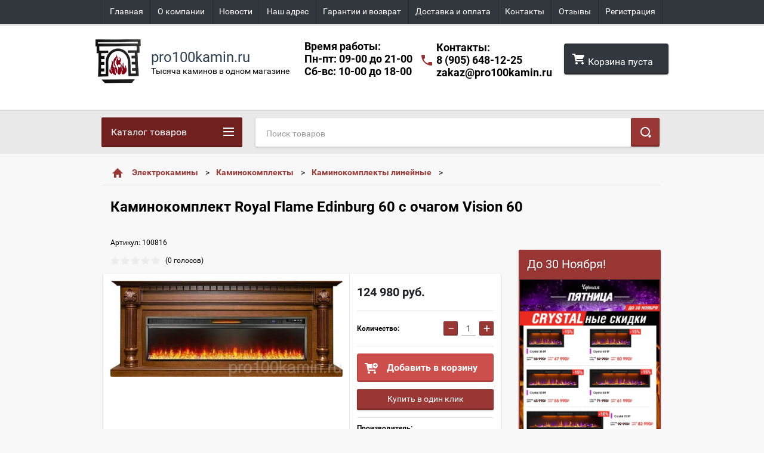

--- FILE ---
content_type: text/html; charset=utf-8
request_url: https://pro100kamin.ru/shop/product/kaminokomplekt-royal-flame-edinburg-60-s-ochagom-vision-60
body_size: 20010
content:

        <!doctype html>
<html lang="ru">
<head>
<meta charset="utf-8">
<meta name="robots" content="all"/>
<title>Каминокомплект Royal Flame Edinburg 60 с очагом Vision 60</title>
<meta name="description" content="Каминокомплект Royal Flame Edinburg 60 с очагом Vision 60">
<meta name="keywords" content="Каминокомплект Royal Flame Edinburg 60 с очагом Vision 60">
<meta name="SKYPE_TOOLBAR" content="SKYPE_TOOLBAR_PARSER_COMPATIBLE">
<meta name="viewport" content="width=device-width, height=device-height, initial-scale=1.0, maximum-scale=1.0, user-scalable=no">
<meta name="format-detection" content="telephone=no">
<meta http-equiv="x-rim-auto-match" content="none">
<link rel="stylesheet" href="/g/css/styles_articles_tpl.css">
<script src="/g/libs/jquery/1.10.2/jquery.min.js"></script>
<meta name="yandex-verification" content="6ac5f1bfd91b9a3f" />
<link rel='stylesheet' type='text/css' href='/shared/highslide-4.1.13/highslide.min.css'/>
<script type='text/javascript' src='/shared/highslide-4.1.13/highslide-full.packed.js'></script>
<script type='text/javascript'>
hs.graphicsDir = '/shared/highslide-4.1.13/graphics/';
hs.outlineType = null;
hs.showCredits = false;
hs.lang={cssDirection:'ltr',loadingText:'Загрузка...',loadingTitle:'Кликните чтобы отменить',focusTitle:'Нажмите чтобы перенести вперёд',fullExpandTitle:'Увеличить',fullExpandText:'Полноэкранный',previousText:'Предыдущий',previousTitle:'Назад (стрелка влево)',nextText:'Далее',nextTitle:'Далее (стрелка вправо)',moveTitle:'Передвинуть',moveText:'Передвинуть',closeText:'Закрыть',closeTitle:'Закрыть (Esc)',resizeTitle:'Восстановить размер',playText:'Слайд-шоу',playTitle:'Слайд-шоу (пробел)',pauseText:'Пауза',pauseTitle:'Приостановить слайд-шоу (пробел)',number:'Изображение %1/%2',restoreTitle:'Нажмите чтобы посмотреть картинку, используйте мышь для перетаскивания. Используйте клавиши вперёд и назад'};</script>

            <!-- 46b9544ffa2e5e73c3c971fe2ede35a5 -->
            <script src='/shared/s3/js/lang/ru.js'></script>
            <script src='/shared/s3/js/common.min.js'></script>
        <link rel='stylesheet' type='text/css' href='/shared/s3/css/calendar.css' /><link rel="icon" href="/favicon.ico" type="image/x-icon">

<!--s3_require-->
<link rel="stylesheet" href="/g/basestyle/1.0.1/user/user.css" type="text/css"/>
<link rel="stylesheet" href="/g/basestyle/1.0.1/user/user.blue.css" type="text/css"/>
<script type="text/javascript" src="/g/basestyle/1.0.1/user/user.js" async></script>
<!--/s3_require-->

<link rel='stylesheet' type='text/css' href='/t/images/__csspatch/1/patch.css'/>





        <link rel="stylesheet" type="text/css" href="/g/shop2v2/default/css/theme.less.css"><script type="text/javascript" src="/g/printme.js"></script>
<script type="text/javascript" src="/g/shop2v2/default/js/tpl.js"></script>
<script type="text/javascript" src="/g/shop2v2/default/js/baron.min.js"></script>
<script type="text/javascript" src="/t/v2253/images/js/shop2.2_new.js"></script>
<script type="text/javascript">shop2.init({"productRefs": {"217577505":{"cvet":{"58353415":["313779505"]},"glubina":{"390":["313779505"]},"dlina":{"875":["313779505"]},"sirina":{"2040":["313779505"]},"tip_ustanovki":{"180761641":["313779505"]}}},"apiHash": {"getPromoProducts":"b85f13f0e262d908ba4f0fd1d8cbdea1","getSearchMatches":"5cf09a5adca7fe04a7be3d13b46883b5","getFolderCustomFields":"deb8f2fcc34e09581e3429db60312159","getProductListItem":"4e47fb47bebb54af82cbab474500ddb4","cartAddItem":"d0a81cb860908e06c543e7e36f8d4ba2","cartRemoveItem":"fa6007aa14ed82040584bf682ef34f85","cartUpdate":"902655f6dc7e443f09dfed17da806e37","cartRemoveCoupon":"6c48dac8db086f0273b335c962a4a232","cartAddCoupon":"c5a0a3146076f6cd99a3f20de2018296","deliveryCalc":"c0a07e1455507ffbb2220495e9228680","printOrder":"f8a60ca335be02d255302e063536d49d","cancelOrder":"3106c2a6981f14e59986ce2d592a05ab","cancelOrderNotify":"d06f1542da51327a3f75524556d45c97","repeatOrder":"5eab24dbf713ed71b98b0c4d630fc60b","paymentMethods":"5324ab0eeb791fefcef56d001693ebfa","compare":"8c1b862a5b76d1c24898f3bf62306b0f"},"verId": 1266034,"mode": "product","step": "","uri": "/shop","IMAGES_DIR": "/d/","my": {"list_picture_enlarge":true,"accessory":"\u0410\u043a\u0441\u0441\u0435\u0441\u0441\u0443\u0430\u0440\u044b","kit":"\u041d\u0430\u0431\u043e\u0440","recommend":"\u0420\u0435\u043a\u043e\u043c\u0435\u043d\u0434\u0443\u0435\u043c\u044b\u0435","similar":"\u041f\u043e\u0445\u043e\u0436\u0438\u0435","modification":"\u041c\u043e\u0434\u0438\u0444\u0438\u043a\u0430\u0446\u0438\u0438","unique_values":true,"price_fa_rouble":false,"filter_range_min":0,"filter_range_max":40000,"hide_vendor_in_list":true}});</script>
<style type="text/css">.product-item-thumb {width: 180px;}.product-item-thumb .product-image, .product-item-simple .product-image {height: 160px;width: 180px;}.product-item-thumb .product-amount .amount-title {width: 84px;}.product-item-thumb .product-price {width: 130px;}.shop2-product .product-side-l {width: 180px;}.shop2-product .product-image {height: 160px;width: 180px;}.shop2-product .product-thumbnails li {width: 50px;height: 50px;}</style>

 	<link rel="stylesheet" href="/t/v2253/images/theme7/theme.scss.css">
<link rel="stylesheet" href="/t/v2253/images/style_bdr.scss.css">


<!--[if lt IE 10]>
<script src="/g/libs/ie9-svg-gradient/0.0.1/ie9-svg-gradient.min.js"></script>
<script src="/g/libs/jquery-placeholder/2.0.7/jquery.placeholder.min.js"></script>
<script src="/g/libs/jquery-textshadow/0.0.1/jquery.textshadow.min.js"></script>
<script src="/g/s3/misc/ie/0.0.1/ie.js"></script>
<![endif]-->
<!--[if lt IE 9]>
<script src="/g/libs/html5shiv/html5.js"></script>
<![endif]-->


<style>
.edit-block-wrap .body {padding:0;}
</style>

</head>
<body>
<div id="site_loader"></div>
<div class="close-left-panel"></div>
<div id="menu" class="mobile-left-panel">
        <div class="categories-wrap_mobile">
        <ul class="categories_mobile">
                <li class="categories_title">Каталог товаров</li>
                                                                                                                                                                                                                                                                                                            <li class="sublevel"><a class="has_sublayer" href="/shop/folder/jelektrokaminy">Электрокамины</a>
                                                                                                                                                                                                                                                                                                                                <ul>
                                                <li class="parrent_name"><a href="/shop/folder/jelektrokaminy">Электрокамины</a></li>
                                        	                                                                                                           <li class="sublevel"><a class="has_sublayer" href="/shop/folder/kaminokomplekty">Каминокомплекты</a>
                                                                                                                                                                                                                                                                                                                                <ul>
                                                <li class="parrent_name"><a href="/shop/folder/kaminokomplekty">Каминокомплекты</a></li>
                                        	                                                                                                           <li ><a href="/shop/folder/kaminokomplekty-iz-dereva">Каминокомплекты из дерева</a>
                                                                                                                                                                                                                                                                                                                                </li>
                                                                                                                                                                                              <li ><a href="/shop/folder/kaminokomplekty-iz-kamnya">Каминокомплекты из камня</a>
                                                                                                                                                                                                                                                                                                                                </li>
                                                                                                                                                                                              <li ><a href="/shop/folder/kaminokomplekty-uglovyye">Каминокомплекты угловые</a>
                                                                                                                                                                                                                                                                                                                                </li>
                                                                                                                                                                                              <li ><a href="/shop/folder/kaminokomplekty-multimediynyye">Каминокомплекты мультимедийные</a>
                                                                                                                                                                                                                                                                                                                                </li>
                                                                                                                                                                                              <li ><a href="/shop/folder/sovremennyye-kaminokomplekty">Современные каминокомплекты</a>
                                                                                                                                                                                                                                                                                                                                </li>
                                                                                                                                                                                              <li ><a href="/shop/folder/kaminokomplekty-s-effektom-zhivogo-plameni">Каминокомплекты с эффектом живого пламени</a>
                                                                                                                                                                                                                                                                                                                                </li>
                                                                                                                                                                                              <li ><a href="/shop/folder/kaminokomplekty-linejnye">Каминокомплекты линейные</a>
                                                                                                                                                                                                                                                                                                                                </li>
                                                                                             </ul></li>
                                                                                                                                                                                              <li class="sublevel"><a class="has_sublayer" href="/shop/folder/ochagi">Очаги</a>
                                                                                                                                                                                                                                                                                                                                <ul>
                                                <li class="parrent_name"><a href="/shop/folder/ochagi">Очаги</a></li>
                                        	                                                                                                           <li ><a href="/shop/folder/elektricheskiye-ochagi-s-effektom-zhivogo-plameni">Очаги с эффектом живого пламени (3D эффект)</a>
                                                                                                                                                                                                                                                                                                                                </li>
                                                                                                                                                                                              <li ><a href="/shop/folder/nastennyye-elektrokaminy">Настенные электрокамины</a>
                                                                                                                                                                                                                                                                                                                                </li>
                                                                                                                                                                                              <li ><a href="/shop/folder/hi-tech-seriya">Hi-Tech серия</a>
                                                                                                                                                                                                                                                                                                                                </li>
                                                                                                                                                                                              <li ><a href="/shop/folder/vstrayevyyemyye">Встраиваемые очаги</a>
                                                                                                                                                                                                                                                                                                                                </li>
                                                                                                                                                                                              <li ><a href="/shop/folder/standartnyye">Стандартные очаги</a>
                                                                                                                                                                                                                                                                                                                                </li>
                                                                                                                                                                                              <li ><a href="/shop/folder/panoramnyye-ochagi">Панорамные очаги</a>
                                                                                                                                                                                                                                                                                                                                </li>
                                                                                                                                                                                              <li ><a href="/shop/folder/linejnye-ochagi">Линейные очаги</a>
                                                                                                                                                                                                                                                                                                                                </li>
                                                                                             </ul></li>
                                                                                             </ul></li>
                                                                                                                                                                                              <li class="sublevel"><a class="has_sublayer" href="/shop/folder/biokaminy">Биокамины</a>
                                                                                                                                                                                                                                                                                                                                <ul>
                                                <li class="parrent_name"><a href="/shop/folder/biokaminy">Биокамины</a></li>
                                        	                                                                                                           <li ><a href="/shop/folder/nastolnyye-biokaminy">Настольные биокамины</a>
                                                                                                                                                                                                                                                                                                                                </li>
                                                                                                                                                                                              <li ><a href="/shop/folder/nastennyye-biokaminy">Настенные биокамины</a>
                                                                                                                                                                                                                                                                                                                                </li>
                                                                                                                                                                                              <li ><a href="/shop/folder/napolnyye-biokaminy">Напольные биокамины</a>
                                                                                                                                                                                                                                                                                                                                </li>
                                                                                                                                                                                              <li ><a href="/shop/folder/avtomaticheskiye-biokaminy">Автоматические биокамины</a>
                                                                                                                                                                                                                                                                                                                                </li>
                                                                                                                                                                                              <li ><a href="/shop/folder/aksessuary-dlya-biokaminov">Аксессуары для биокаминов</a>
                                                                                                                                                                                                                                                                                                                                </li>
                                                                                             </ul></li>
                                                                                                                                                                                              <li ><a href="/shop/folder/batuty">Батуты</a>
                                                                                                                                                                                                                                                                                                                                </li>
                                                                                                                                                                                              <li ><a href="/shop/folder/podvesnye-kresla">Подвесные кресла</a>
                                                                                                                                                                                                                                                                                                                                </li>
                                                                                                                                                                                              <li class="sublevel"><a class="has_sublayer" href="/shop/folder/sadovaya-mebel">Садовая Мебель</a>
                                                                                                                                                                                                                                                                                                                                <ul>
                                                <li class="parrent_name"><a href="/shop/folder/sadovaya-mebel">Садовая Мебель</a></li>
                                        	                                                                                                           <li ><a href="/shop/folder/zonty-sadovye">Зонты садовые</a>
                                                                                                                                                                                                                                                                                                                                </li>
                                                                                                                                                                                              <li ><a href="/shop/folder/sadovye-kacheli">Садовые качели</a>
                                                                                                                                                                                                                                                                                                                                </li>
                                                                                                                                                                                              <li ><a href="/shop/folder/shezlongi-lezhaki">Шезлонги (лежаки)</a>
                                                                                                                                                                                                                                                                                                                                </li>
                                                                                                                                                                                              <li ><a href="/shop/folder/stoly-stulya">Столы, стулья</a>
                                                                                                                                                                                                                                                                                                                                </li>
                                                                                                                                                                                              <li ><a href="/shop/folder/aksessuary-dlya-sadovoj-mebeli">Аксессуары для садовой мебели</a>
                                                                                                                                                                                                                                                                                                                                </li>
                                                                                             </ul></li>
                                                                                                                                                                                              <li class="sublevel"><a class="has_sublayer" href="/shop/folder/detskij-transport">Детский транспорт</a>
                                                                                                                                                                                                                                                                                                                                <ul>
                                                <li class="parrent_name"><a href="/shop/folder/detskij-transport">Детский транспорт</a></li>
                                        	                                                                                                           <li ><a href="/shop/folder/dzhipy">Джипы</a>
                                                                                                                                                                                                                                                                                                                                </li>
                                                                                                                                                                                              <li ><a href="/shop/folder/kvadrocikly">Квадроциклы</a>
                                                                                                                                                                                                                                                                                                                                </li>
                                                                                                                                                                                              <li ><a href="/shop/folder/sportkary-sedany">Спорткары, седаны</a>
                                                                                                                                                                                                                                                                                                                                </li>
                                                                                                                                                                                              <li ><a href="/shop/folder/motocikly-skutery">Мотоциклы, Скутеры</a>
                                                                                                                                                                                                                                                                                                                                </li>
                                                                                             </ul></li>
                                                                                                                                                                                              <li class="sublevel"><a class="has_sublayer" href="/shop/folder/kodnitsionery">Кондиционеры</a>
                                                                                                                                                                                                                                                                                                                                <ul>
                                                <li class="parrent_name"><a href="/shop/folder/kodnitsionery">Кондиционеры</a></li>
                                        	                                                                                                           <li class="sublevel"><a class="has_sublayer" href="/shop/folder/bytovyye-konditsionery">Бытовые кондиционеры</a>
                                                                                                                                                                                                                                                                                                                                </li>
                                                                                             </ul></li>
                                                                                                                                                                                              <li class="sublevel"><a class="has_sublayer" href="/shop/folder/gazovyye-obogrevateli">Газовые обогреватели</a>
                                                                                                                                                                                                                                                                                                                                <ul>
                                                <li class="parrent_name"><a href="/shop/folder/gazovyye-obogrevateli">Газовые обогреватели</a></li>
                                        	                                                                                                           <li ><a href="/shop/folder/ulichnyye-obogrevateli">Уличные обогреватели</a>
                                                                                                                                                                                                                                                                                                                                </li>
                                                                                             </ul></li>
                                                                                                                                                                                              <li class="sublevel"><a class="has_sublayer" href="/shop/folder/vodonagrevateli">Водонагреватели и котлы</a>
                                                                                                                                                                                                                                                                                                                                <ul>
                                                <li class="parrent_name"><a href="/shop/folder/vodonagrevateli">Водонагреватели и котлы</a></li>
                                        	                                                                                                           <li ><a href="/shop/folder/nakopitelnyye">Накопительные</a>
                                                                                                                                                                                                                                                                                                                                </li>
                                                                                                                                                                                              <li ><a href="/shop/folder/napolnyye">Напольные</a>
                                                                                                                                                                                                                                                                                                                                </li>
                                                                                                                                                                                              <li ><a href="/shop/folder/nastennyye">Настенные</a>
                                                                                                                                                                                                                                                                                                                                </li>
                                                                                             </ul></li>
                                                                                                                                                                                              <li class="sublevel"><a class="has_sublayer" href="/shop/folder/sportivnoe-oborudovanie">Спортивное оборудование</a>
                                                                                                                                                                                                                                                                                                                                <ul>
                                                <li class="parrent_name"><a href="/shop/folder/sportivnoe-oborudovanie">Спортивное оборудование</a></li>
                                        	                                                                                                           <li ><a href="/shop/folder/begovye-dorozhki">Беговые дорожки</a>
                                                                                                                                                                                                                                                                                                                                </li>
                                                                                                                                                                                              <li ><a href="/shop/folder/velotrenazhery">Велотренажеры</a>
                                                                                                                                                                                                                                                                                                                                </li>
                                                                                                                                                                                              <li ><a href="/shop/folder/ellipticheskie-trenazhery">Эллиптические тренажеры</a>
                                                                                                                                                                                                                                   </li></ul>
                                                </li>
                </ul>
    </div>
            <ul class="top-menu_mobile">
                            <li><a href="/" >Главная</a></li>
                            <li><a href="/o-kompanii" >О компании</a></li>
                            <li><a href="/novosti" >Новости</a></li>
                            <li><a href="/nash-adres" >Наш адрес</a></li>
                            <li><a href="/garantii_i_vozvrat" >Гарантии и возврат</a></li>
                            <li><a href="/besplatnaya-dostavka" >Доставка и оплата</a></li>
                            <li><a href="/kontakty" >Контакты</a></li>
                            <li><a href="/otzyvy-o-rabote-kompanii" >Отзывы</a></li>
                            <li><a href="/user" >Регистрация</a></li>
                    </ul>
                <ul class="left-menu_mobile">
                            <li><a href="/poleznaya-informatsiya" >Полезная информация</a></li>
                    </ul>
        <div class="mobile-panel-button--close"></div>
</div>
<div class="mobile-left-panel-filter">
    
</div>
<div class="mobile-right-panel">
            
    
<div class="shop2-block search-form ">
        <div class="block-title">
        <div class="title">Расширенный поиск</div>
        </div>
        <div class="block-body">
                <form action="/shop/search" enctype="multipart/form-data">
                        <input type="hidden" name="sort_by" value=""/>

                                                        <div class="row">
                                        <label class="row-title" for="shop2-name">Название:</label>
                                        <input autocomplete="off" type="text" class="type_text" name="s[name]" size="20" id="shop2-name" value="" />
                                </div>
                        
                        
                                <div class="row search_price range_slider_wrapper">
                                        <div class="row-title">Цена (руб.):</div>
                                        <div class="price_range">
                                                <input name="s[price][min]" type="tel" size="5" class="small low" value="0" />
                                                <input name="s[price][max]" type="tel" size="5" class="small hight" value="200000" />
                                        </div>
                                        <div class="input_range_slider"></div>
                                </div>

                        
                                                        <div class="row">
                                        <label class="row-title" for="shop2-article">Артикул:</label>
                                        <input type="text" class="type_text" name="s[article]" id="shop2-article" value="" />
                                </div>
                        
                                                        <div class="row">
                                        <label class="row-title" for="shop2-text">Текст:</label>
                                        <input type="text" autocomplete="off" class="type_text" name="search_text" size="20" id="shop2-text"  value="" />
                                </div>
                        

                                                        <div class="row">
                                        <div class="row-title">Выберите категорию:</div>
                                        <select name="s[folder_id]" id="s[folder_id]">
                                                <option value="">Все</option>
                                                                                                                                                                                                                                                    <option value="244501041" >
                                         Электрокамины
                                    </option>
                                                                                                                                                                            <option value="244499841" >
                                        &raquo; Каминокомплекты
                                    </option>
                                                                                                                                                                            <option value="362969041" >
                                        &raquo;&raquo; Каминокомплекты из дерева
                                    </option>
                                                                                                                                                                            <option value="362969241" >
                                        &raquo;&raquo; Каминокомплекты из камня
                                    </option>
                                                                                                                                                                            <option value="362969641" >
                                        &raquo;&raquo; Каминокомплекты угловые
                                    </option>
                                                                                                                                                                            <option value="362969841" >
                                        &raquo;&raquo; Каминокомплекты мультимедийные
                                    </option>
                                                                                                                                                                            <option value="362970041" >
                                        &raquo;&raquo; Современные каминокомплекты
                                    </option>
                                                                                                                                                                            <option value="363013441" >
                                        &raquo;&raquo; Каминокомплекты с эффектом живого пламени
                                    </option>
                                                                                                                                                                            <option value="46863305" >
                                        &raquo;&raquo; Каминокомплекты линейные
                                    </option>
                                                                                                                                                                            <option value="244500641" >
                                        &raquo; Очаги
                                    </option>
                                                                                                                                                                            <option value="362927241" >
                                        &raquo;&raquo; Очаги с эффектом живого пламени (3D эффект)
                                    </option>
                                                                                                                                                                            <option value="362938641" >
                                        &raquo;&raquo; Настенные электрокамины
                                    </option>
                                                                                                                                                                            <option value="362944441" >
                                        &raquo;&raquo; Hi-Tech серия
                                    </option>
                                                                                                                                                                            <option value="362944641" >
                                        &raquo;&raquo; Встраиваемые очаги
                                    </option>
                                                                                                                                                                            <option value="362944841" >
                                        &raquo;&raquo; Стандартные очаги
                                    </option>
                                                                                                                                                                            <option value="362945241" >
                                        &raquo;&raquo; Панорамные очаги
                                    </option>
                                                                                                                                                                            <option value="111592301" >
                                        &raquo;&raquo; Линейные очаги
                                    </option>
                                                                                                                                                                            <option value="244502841" >
                                         Биокамины
                                    </option>
                                                                                                                                                                            <option value="324043841" >
                                        &raquo; Настольные биокамины
                                    </option>
                                                                                                                                                                            <option value="324044041" >
                                        &raquo; Настенные биокамины
                                    </option>
                                                                                                                                                                            <option value="324044241" >
                                        &raquo; Напольные биокамины
                                    </option>
                                                                                                                                                                            <option value="324044641" >
                                        &raquo; Автоматические биокамины
                                    </option>
                                                                                                                                                                            <option value="64267615" >
                                        &raquo; Аксессуары для биокаминов
                                    </option>
                                                                                                                                                                            <option value="174313902" >
                                         Батуты
                                    </option>
                                                                                                                                                                            <option value="66369301" >
                                         Подвесные кресла
                                    </option>
                                                                                                                                                                            <option value="244468700" >
                                         Садовая Мебель
                                    </option>
                                                                                                                                                                            <option value="244469900" >
                                        &raquo; Зонты садовые
                                    </option>
                                                                                                                                                                            <option value="291549300" >
                                        &raquo; Садовые качели
                                    </option>
                                                                                                                                                                            <option value="292537300" >
                                        &raquo; Шезлонги (лежаки)
                                    </option>
                                                                                                                                                                            <option value="292634900" >
                                        &raquo; Столы, стулья
                                    </option>
                                                                                                                                                                            <option value="292642100" >
                                        &raquo; Аксессуары для садовой мебели
                                    </option>
                                                                                                                                                                            <option value="296043300" >
                                         Детский транспорт
                                    </option>
                                                                                                                                                                            <option value="296043500" >
                                        &raquo; Джипы
                                    </option>
                                                                                                                                                                            <option value="296050500" >
                                        &raquo; Квадроциклы
                                    </option>
                                                                                                                                                                            <option value="296050700" >
                                        &raquo; Спорткары, седаны
                                    </option>
                                                                                                                                                                            <option value="296047300" >
                                        &raquo; Мотоциклы, Скутеры
                                    </option>
                                                                                                                                                                            <option value="16979815" >
                                         Кондиционеры
                                    </option>
                                                                                                                                                                            <option value="16980215" >
                                        &raquo; Бытовые кондиционеры
                                    </option>
                                                                                                                                                                            <option value="23786015" >
                                         Газовые обогреватели
                                    </option>
                                                                                                                                                                            <option value="23786415" >
                                        &raquo; Уличные обогреватели
                                    </option>
                                                                                                                                                                            <option value="28462015" >
                                         Водонагреватели и котлы
                                    </option>
                                                                                                                                                                            <option value="28462415" >
                                        &raquo; Накопительные
                                    </option>
                                                                                                                                                                            <option value="28462815" >
                                        &raquo; Напольные
                                    </option>
                                                                                                                                                                            <option value="28463015" >
                                        &raquo; Настенные
                                    </option>
                                                                                                                                                                            <option value="183027702" >
                                         Спортивное оборудование
                                    </option>
                                                                                                                                                                            <option value="183487902" >
                                        &raquo; Беговые дорожки
                                    </option>
                                                                                                                                                                            <option value="183488102" >
                                        &raquo; Велотренажеры
                                    </option>
                                                                                                                                                                            <option value="183488502" >
                                        &raquo; Эллиптические тренажеры
                                    </option>
                                                                                                                        </select>
                                </div>

                                <div id="shop2_search_custom_fields"></div>
                        
                        
                                                        <div class="row">
                                        <div class="row-title">Производитель:</div>
                                        <select name="s[vendor_id]">
                                                <option value="">Все</option>
                                                            <option value="43682902" >ALPIN</option>
                                                            <option value="2317015" >Ariston</option>
                                                            <option value="2893615" >Atlantic</option>
                                                            <option value="43682702" >Atlas Sport</option>
                                                            <option value="1880415" >Ballu</option>
                                                            <option value="2318015" >Baxi</option>
                                                            <option value="93208441" >Bioteplo</option>
                                                            <option value="6615215" >Classic Flame</option>
                                                            <option value="1243015" >Dantex</option>
                                                            <option value="93246041" >Decoflame</option>
                                                            <option value="88023241" >Dimplex</option>
                                                            <option value="2318815" >Drazice</option>
                                                            <option value="92842841" >Electrolux</option>
                                                            <option value="16280015" >Element Flame</option>
                                                            <option value="92883641" >EWT</option>
                                                            <option value="8334415" >FireBird</option>
                                                            <option value="43683302" >Fitness Trampoline</option>
                                                            <option value="43682502" >FunFit</option>
                                                            <option value="74073700" >Garden Way</option>
                                                            <option value="8019215" >Glenrich</option>
                                                            <option value="2317615" >Gorenje</option>
                                                            <option value="2316815" >Haier</option>
                                                            <option value="2317215" >Hyundai</option>
                                                            <option value="92882841" >Interflame</option>
                                                            <option value="44988506" >Iron Horse</option>
                                                            <option value="91519100" >Joy Automatic</option>
                                                            <option value="93182441" >Kratki</option>
                                                            <option value="50191706" >Marsa</option>
                                                            <option value="2319215" >Neoclima</option>
                                                            <option value="93238641" >Planika</option>
                                                            <option value="44994106" >ProFit</option>
                                                            <option value="92882641" >Real Flame</option>
                                                            <option value="2318615" >Reflex</option>
                                                            <option value="90114641" >Royal Flame</option>
                                                            <option value="44994306" >RS</option>
                                                            <option value="93211241" >Silver Smith</option>
                                                            <option value="43683102" >Smile</option>
                                                            <option value="2319015" >Stiebel Eltron</option>
                                                            <option value="2317415" >Thermex</option>
                                                            <option value="2318215" >Timberk</option>
                                                            <option value="9922301" >ѓ«Ґ­аЁз</option>
                                                            <option value="9922701" >Гленрич</option>
                                                            <option value="5808015" >Меркурий</option>
                                                                    </select>
                                </div>
                        
                                                        <div class="row">
                                        <div class="row-title">Новинка:</div>
                                        <select name="s[new]">
                                                <option value="">Все</option>
                            <option value="1">да</option>
                            <option value="0">нет</option>
                                        </select>
                                </div>
                        
                                                        <div class="row">
                                        <div class="row-title">Спецпредложение:</div>
                                        <select name="s[special]">
                                                <option value="">Все</option>
                            <option value="1">да</option>
                            <option value="0">нет</option>
                                        </select>
                                </div>
                        
                                                        <div class="row">
                                        <div class="row-title">Результатов на странице:</div>
                                        <select name="s[products_per_page]">
                                                                                                                                                                            <option value="5">5</option>
                                                                                                                            <option value="20">20</option>
                                                                                                                            <option value="35">35</option>
                                                                                                                            <option value="50">50</option>
                                                                                                                            <option value="65">65</option>
                                                                                                                            <option value="80">80</option>
                                                                                                                            <option value="95">95</option>
                                                                            </select>
                                </div>
                        
                        <div class="clear-container"></div>
                        <div class="row_button">
                                <div class="close_search_form">Закрыть</div>
                                <button type="submit" class="search-btn">Найти</button>
                        </div>
                <re-captcha data-captcha="recaptcha"
     data-name="captcha"
     data-sitekey="6LddAuIZAAAAAAuuCT_s37EF11beyoreUVbJlVZM"
     data-lang="ru"
     data-rsize="invisible"
     data-type="image"
     data-theme="light"></re-captcha></form>
                <div class="clear-container"></div>
        </div>
</div><!-- Search Form --></div>
<div id="panel" class="site-wrapper product_page">
    <div class="panel-shadow1"></div>
    <div class="panel-shadow2"></div>
    <div class="panel-shadow3"></div>
    <header role="banner" class="header">
        <div class="empty-block" style="height: 72px;"></div>
        <div class="top-panel-wrap">
            <div class="mobile-panel-button">
                <div class="mobile-panel-button--open"></div>
            </div>
            <div class="shop2-cart-preview_mobile">
                <div class="shop2-cart-preview order-btn empty-cart"> <!-- empty-cart -->
        <div class="shop2-block cart-preview">
                <div class="open_button"></div>
                <div class="close_button"></div>

                <div class="block-body">
                                                <div class="empty_cart_title">Корзина пуста</div>
                                    <a href="/shop/cart" class="link_to_cart">Оформить Заказ</a>
                        <a href="/shop/cart" class="link_to_cart_mobile"></a>
                </div>

        </div>
</div><!-- Cart Preview -->
            </div>
            <div class="search-panel-wrap_mobile">
                <div class="push-to-search"></div>
            </div>
            <div class="search-area_mobile">
                <div class="text_input-wrap">
                    <form action="/shop/search" enctype="multipart/form-data" class="text_input-wrap_in">
                        <input class="with_clear_type" type="search" placeholder="Название товара" name="search_text" size="20" id="shop2-name" value="">
                        <div class="clear_type-form"></div>
                    <re-captcha data-captcha="recaptcha"
     data-name="captcha"
     data-sitekey="6LddAuIZAAAAAAuuCT_s37EF11beyoreUVbJlVZM"
     data-lang="ru"
     data-rsize="invisible"
     data-type="image"
     data-theme="light"></re-captcha></form>
                </div>
                <div class="search-more-button">
                    <div class="search-open-button">
                        <div class="icon">
                            <div class="first-line"></div>
                            <div class="second-line"></div>
                            <div class="third-line"></div>
                        </div>
                        <div class="title">Расширенный поиск</div>
                    </div>
                </div>
            </div>
            <div class="max-width-wrapper">
                                   <ul class="top-menu">
                                                    <li><a href="/" >Главная</a></li>
                                                    <li><a href="/o-kompanii" >О компании</a></li>
                                                    <li><a href="/novosti" >Новости</a></li>
                                                    <li><a href="/nash-adres" >Наш адрес</a></li>
                                                    <li><a href="/garantii_i_vozvrat" >Гарантии и возврат</a></li>
                                                    <li><a href="/besplatnaya-dostavka" >Доставка и оплата</a></li>
                                                    <li><a href="/kontakty" >Контакты</a></li>
                                                    <li><a href="/otzyvy-o-rabote-kompanii" >Отзывы</a></li>
                                                    <li><a href="/user" >Регистрация</a></li>
                                            </ul>
                
                            </div>
        </div>
        <div class="max-width-wrapper">
        	            <div class="company-name-wrap ">
                                	<div class="logo-pic"><a href="https://pro100kamin.ru"><img class="lazyload" data-src="/d/logotip2.jpg" alt="pro100kamin.ru"></a></div> 
                                                <div class="logo-text-wrap">
                	<div class="logo-text">
                		<div class="company_name">pro100kamin.ru</div> 
                		<div class="logo-desc">Тысяча каминов в одном магазине</div>                	</div>
                </div>
                            </div>
                        <div class="right-header-area">
            	
            		            	<div class="sheds">
	            		<div class="titl">Время работы:</div>
	            		Пн-пт: 09-00 до 21-00 <br> Сб-вс: 10-00 до 18-00
	            	</div>
	                            
                <div class="header_phones">
                	                		<div class="titl">Контакты:</div>
													<div><a href="tel:8 (905) 648-12-25">8 (905) 648-12-25</a></div>
																						<a class="mails-top" href="mailto:zakaz@pro100kamin.ru">zakaz@pro100kamin.ru</a>
					                </div>
                
                <div class="shop2-cart-preview order-btn empty-cart"> <!-- empty-cart -->
        <div class="shop2-block cart-preview">
                <div class="open_button"></div>
                <div class="close_button"></div>

                <div class="block-body">
                                                <div class="empty_cart_title">Корзина пуста</div>
                                    <a href="/shop/cart" class="link_to_cart">Оформить Заказ</a>
                        <a href="/shop/cart" class="link_to_cart_mobile"></a>
                </div>

        </div>
</div><!-- Cart Preview -->
            </div>
        </div>
    </header><!-- .header-->
    <div class="content-wrapper clear-self not_main_page">
        <main role="main" class="main">
            <div class="content">
                <div class="content-inner">
                    <div class="shop-search-panel">
                        <form class="search-products-lite" action="/shop/search" enctype="multipart/form-data">
                            <input type="text" placeholder="Поиск товаров" autocomplete="off" name="search_text" value="">
                            <button class="push_to_search" type="submit"></button>
                        <re-captcha data-captcha="recaptcha"
     data-name="captcha"
     data-sitekey="6LddAuIZAAAAAAuuCT_s37EF11beyoreUVbJlVZM"
     data-lang="ru"
     data-rsize="invisible"
     data-type="image"
     data-theme="light"></re-captcha></form>
                                            </div>
                                            <div class="page_path_wrap">
                        <div class="page-path"><div class="long_path"><a class="to_home" href="/"></a>><a href="/shop/folder/jelektrokaminy">Электрокамины</a>><a href="/shop/folder/kaminokomplekty">Каминокомплекты</a>><a href="/shop/folder/kaminokomplekty-linejnye">Каминокомплекты линейные</a>>Каминокомплект Royal Flame Edinburg 60 с очагом Vision 60</div></div>                        <div class="site_topic"><h1>Каминокомплект Royal Flame Edinburg 60 с очагом Vision 60</h1></div>
                    </div>
                                                                                <div class="content_area " >
                        
        
        

<style>
	.shop-pricelist .shop-product-amount input[type=text], .product-amount .shop-product-amount input[type=text] {
		display: inline-block;
		vertical-align: middle;
		width: 24px;
		height: 23px;
		font-size: 14px;
		color: #484848;
		background: none;
		font-family: 'roboto-r';
		border: none;
		border-bottom: 1px solid #b2b2b2;
		margin: 0 6px;
		padding: 0;
		text-align: center;
	}
</style>


        
                
                                                        
                        
                                                        
                        
                                                        
                        
                
                                        


	
					
	
	
					<div class="shop2-product-article"><span>Артикул:</span> 100816</div>
	
	        
        <div class="tpl-rating-block" style="margin-bottom: 10px;"><div class="tpl-stars" style="display: inline-block; vertical-align: middle;"><div class="tpl-rating" style="width: 0%;"></div></div><span class="rating_count">(0 голосов)</span></div>
<form
        method="post"
        action="/shop?mode=cart&amp;action=add"
        accept-charset="utf-8"
        class="shop-product">

        <input type="hidden" name="kind_id" value="313779505"/>
        <input type="hidden" name="product_id" value="217577505"/>
        <input type="hidden" name="meta" value='{&quot;cvet&quot;:[&quot;58353415&quot;,&quot;58354015&quot;],&quot;glubina&quot;:&quot;390&quot;,&quot;dlina&quot;:&quot;875&quot;,&quot;sirina&quot;:&quot;2040&quot;,&quot;tip_ustanovki&quot;:&quot;180761641&quot;}'/>

        <div class="product-side-left">
                <div class="product_images_wrap">
                        <div class="product-image">
                                                                                                <a class="light_gallery" href="/d/kaminokomplekt-royal-flame-edinburg-60-s-ochagom-vision-60.jpg">
                                        <img src="/thumb/2/X-x9gAuufgETNJL4UrjISQ/500r500/d/kaminokomplekt-royal-flame-edinburg-60-s-ochagom-vision-60.jpg" alt="Каминокомплект Royal Flame Edinburg 60 с очагом Vision 60" title="Каминокомплект Royal Flame Edinburg 60 с очагом Vision 60" />
                                </a>
                                
                                <div class="product-label">
                                                                                                                                                        </div>

                        </div>
                                        </div>
				<script src="https://yastatic.net/es5-shims/0.0.2/es5-shims.min.js"></script>
				<script src="https://yastatic.net/share2/share.js"></script>
 				<div class="shara1">
					<div class="ya-share2" data-services="messenger,vkontakte,odnoklassniki,telegram,viber,whatsapp"></div>
				</div>
        </div>
        <div class="product-side-right">

                                                                <div class="form-add">
                                <div class="product-price one_price">
                                                
                                                <div class="price-current">
                <strong>124&nbsp;980</strong> руб.                        </div>
                                </div>

                                			
		        <div class="product-amount">
	                	                        <div class="amount-title">Количество:</div>
	                	                	                        <div class="shop-product-amount">
	                                <button type="button" class="amount-minus">&#8722;</button><input type="text" name="amount" maxlength="4" value="1" /><button type="button" class="amount-plus">&#43;</button>
	                        </div>
	                	        </div>
		
	
	
                                <div class="button-wrap">
                        <button class="shop-btn type-3 buy" type="submit">
                        <div class="icon">
                                <svg class="icon_color" preserveAspectRatio="xMidYMid" width="22" height="18" viewBox="0 0 22 18">
                                        <path d="M17.499,8.999 C15.013,8.999 12.999,6.984 12.999,4.499 C12.999,2.014 15.013,-0.001 17.499,-0.001 C19.984,-0.001 21.999,2.014 21.999,4.499 C21.999,6.984 19.984,8.999 17.499,8.999 ZM19.999,3.999 C19.999,3.999 17.999,3.999 17.999,3.999 C17.999,3.999 17.999,1.999 17.999,1.999 C17.999,1.999 16.999,1.999 16.999,1.999 C16.999,1.999 16.999,3.999 16.999,3.999 C16.999,3.999 14.999,3.999 14.999,3.999 C14.999,3.999 14.999,4.999 14.999,4.999 C14.999,4.999 16.999,4.999 16.999,4.999 C16.999,4.999 16.999,6.999 16.999,6.999 C16.999,6.999 17.999,6.999 17.999,6.999 C17.999,6.999 17.999,4.999 17.999,4.999 C17.999,4.999 19.999,4.999 19.999,4.999 C19.999,4.999 19.999,3.999 19.999,3.999 ZM14.350,8.999 C14.350,8.999 6.635,8.999 6.635,8.999 C6.635,8.999 6.998,10.999 6.998,10.999 C6.998,10.999 17.998,10.999 17.998,10.999 C17.998,10.999 17.998,12.999 17.998,12.999 C17.998,12.999 4.998,12.999 4.998,12.999 C4.998,12.999 2.998,1.999 2.998,1.999 C2.998,1.999 -0.001,1.999 -0.001,1.999 C-0.001,1.999 -0.001,-0.001 -0.001,-0.001 C-0.001,-0.001 4.998,-0.001 4.998,-0.001 C4.998,-0.001 5.362,1.999 5.362,1.999 C6.398,1.999 9.526,1.999 12.627,1.999 C12.239,2.752 11.999,3.594 11.999,4.499 C11.999,6.363 12.932,8.004 14.350,8.999 ZM6.998,13.999 C8.103,13.999 8.999,14.895 8.999,15.999 C8.999,17.103 8.103,17.999 6.998,17.999 C5.894,17.999 4.998,17.103 4.998,15.999 C4.998,14.895 5.894,13.999 6.998,13.999 ZM16.998,13.999 C18.103,13.999 18.998,14.895 18.998,15.999 C18.998,17.103 18.103,17.999 16.998,17.999 C15.894,17.999 14.998,17.103 14.998,15.999 C14.998,14.895 15.894,13.999 16.998,13.999 Z" id="path-1" class="cls-2" fill-rule="evenodd"/>
                                </svg>
                        </div>
                        <span>Добавить в корзину</span>
                </button>
        

<input type="hidden" value="Каминокомплект Royal Flame Edinburg 60 с очагом Vision 60" name="product_name" />
<input type="hidden" value="https://pro100kamin.ru/shop/product/kaminokomplekt-royal-flame-edinburg-60-s-ochagom-vision-60" name="product_link" /></div>
                                                                	<a href="#" class="buy-one-click">Купить в один клик</a>
                                                        </div>
                

                <div class="product-details">

                                    <div class="product-anonce">
                        Изысканная модель портала Edinburg выполнена в классическом стиле. Портал украшают античные колонны с объемными узорами, установленными на выдающейся вперед поставке. Представлена в нескольких цветовых вариантах. Модель будет гармонично смотреться в интерьерах классического стиля.<br />
<br />
Для создания каминокомплекта с порталом Edinburg идеально подойдут электрические очаги Royal Flame. Благодаря этому сочетанию в комнате удастся создать атмосферу тепла и уюта от настоящего камина с огнем.
                    </div>
                
                


 
	
			<div class="shop-product-options"><div class="option_row"><div class="option_title">Производитель:</div><div class="option_body"><a href="/shop/vendor/royal-flame">Royal Flame</a></div></div>
			<div class="product-compare">
			<label>
				<div class="check_icon"></div>
				<input type="checkbox" value="313779505"/>
				К сравнению
			</label>
		</div>
		
<div class="option_row odd"><div class="option_title">Цвет</div><div class="option_body">Темный дуб, Белый</div></div></div>
	


                <div class="shop2-clear-container"></div>
                <div class="shara2">
					<div class="pluso" data-background="transparent" data-options="medium,square,line,horizontal,nocounter,theme=04" data-services="vkontakte,odnoklassniki,moimir,google"></div>
				</div>
            </div>
        </div>
        <div class="shop2-clear-container"></div>
<re-captcha data-captcha="recaptcha"
     data-name="captcha"
     data-sitekey="6LddAuIZAAAAAAuuCT_s37EF11beyoreUVbJlVZM"
     data-lang="ru"
     data-rsize="invisible"
     data-type="image"
     data-theme="light"></re-captcha></form><!-- Product -->

        





        <div id="product_tabs" class="shop-product-data">
                                        <ul class="shop-product-tabs">
                                <li class="active-tab"><a href="#shop2-tabs-2">Описание</a></li><li ><a href="#shop2-tabs-1">Параметры</a></li><li ><a href="#shop2-tabs-4">Отзывы</a></li>
                        </ul>

                                                <div class="shop-product-desc">


                                                                <div class="desc-area active-area" id="shop2-tabs-2">
                                        <p>Изысканная модель портала Edinburg выполнена в классическом стиле. Портал украшают античные колонны с объемными узорами, установленными на выдающейся вперед поставке. Представлена в нескольких цветовых вариантах. Модель будет гармонично смотреться в интерьерах классического стиля.</p>

<p>Для создания каминокомплекта с порталом Edinburg идеально подойдут электрические очаги Royal Flame. Благодаря этому сочетанию в комнате удастся создать атмосферу тепла и уюта от настоящего камина с огнем.</p>

<p>Электрический очаг Royal Flame Vision 60 LED &ndash; линейная модель, которая подойдет для установки в нише стены или для размещения в портале. Особенность очага &ndash; в &laquo;топливе&raquo;. Огонь в топке исходит не от привычных дров, а от прозрачных кристаллов или цветной гальки. Это добавляет ему элегантности и утонченности. Такой декоративный элемент сделает любое помещение более современным и стильным.</p>

<p>В очаге 6 ступней обогрева, 4 уровня регулировки пламени и 4 варианта цветовых решений для подсветки кристаллов.</p>

<p>Модель оборудована пультом ДУ, который поставляется в комплекте с очагом.<br />
<br />
Звуковые эффекты потрескивающего в огне дерева в этой модели линейки Vision не предусмотрены.</p>
                                        <div class="shop2-clear-container"></div>
                                </div>
                                                                
                                                                <div class="desc-area " id="shop2-tabs-1">
                                        <div class="shop-product-params"><div class="options_cell even"><div class="options_cell_title">Цвет</div><div class="options_cell-body">Темный дуб, Белый</div></div><div class="options_cell odd"><div class="options_cell_title">Глубина, мм</div><div class="options_cell-body">390 </div></div><div class="options_cell even"><div class="options_cell_title">Высота, мм</div><div class="options_cell-body">875 </div></div><div class="options_cell odd"><div class="options_cell_title">Ширина, мм</div><div class="options_cell-body">2040 </div></div><div class="options_cell even"><div class="options_cell_title">Тип установки</div><div class="options_cell-body">Напольный</div></div></div>
                                        <div class="shop2-clear-container"></div>
                                </div>
                                
                                                                                                <div class="desc-area " id="shop2-tabs-4">
                                                
        
        
                            
                
                        <div class="tpl-block-header">Оставьте отзыв</div>

                        <div class="tpl-information">
                                Заполните обязательные поля <span class="tpl-required">*</span>.
                        </div>

                        <form action="" method="post" class="tpl-form">
                                                                                                                        <input type="hidden" name="comment_id" value="" />
                                                                                                                
                                                <div class="tpl-field">
                                                        <label class="tpl-title" for="d[1]">
                                                                Имя:
                                                                                                                                        <span class="tpl-required">*</span>
                                                                                                                                                                                        </label>

                                                        <div class="tpl-value">
                                                                                                                                        <input type="text" size="40" name="author_name" maxlength="" value ="" />
                                                                                                                        </div>

                                                        
                                                </div>
                                                                                                                
                                                <div class="tpl-field">
                                                        <label class="tpl-title" for="d[1]">
                                                                E-mail:
                                                                                                                                                                                        </label>

                                                        <div class="tpl-value">
                                                                                                                                        <input type="text" size="40" name="author" maxlength="" value ="" />
                                                                                                                        </div>

                                                        
                                                </div>
                                                                                                                
                                                <div class="tpl-field">
                                                        <label class="tpl-title" for="d[1]">
                                                                Комментарий:
                                                                                                                                        <span class="tpl-required">*</span>
                                                                                                                                                                                        </label>

                                                        <div class="tpl-value">
                                                                                                                                        <textarea cols="55" rows="10" name="text"></textarea>
                                                                                                                        </div>

                                                        
                                                </div>
                                                                                                                
                                                <div class="tpl-field">
                                                        <label class="tpl-title" for="d[1]">
                                                                Оценка:
                                                                                                                                        <span class="tpl-required">*</span>
                                                                                                                                                                                        </label>

                                                        <div class="tpl-value">
                                                                
                                                                                                                                                        <div class="tpl-stars">
                                                                                        <span></span>
                                                                                        <span></span>
                                                                                        <span></span>
                                                                                        <span></span>
                                                                                        <span></span>
                                                                                        <input name="rating" type="hidden" value="0" />
                                                                                </div>
                                                                        
                                                                                                                        </div>

                                                        
                                                </div>
                                                                        
                                <div class="tpl-field">
                                        <input type="submit" class="shop-button" value="Отправить" />
                                </div>

                        <re-captcha data-captcha="recaptcha"
     data-name="captcha"
     data-sitekey="6LddAuIZAAAAAAuuCT_s37EF11beyoreUVbJlVZM"
     data-lang="ru"
     data-rsize="invisible"
     data-type="image"
     data-theme="light"></re-captcha></form>
                
        
                                </div>
                                

                                


                                
                        </div><!-- Product Desc -->
                        </div>

        

        

                

        


        </div>
</div> <!-- .content-inner -->
        </div> <!-- .content -->
        </main> <!-- .main -->
         <aside role="complementary" class="sidebar left">
            <div class="shop-categories-wrap ">
                <div class="title">Каталог товаров</div>
	            <ul class="shop-categories">
										    					    					    										    						     
					    <li class=" has_sublayer" ><a href="/shop/folder/jelektrokaminy">Электрокамины</a>
					    					    					    										    						    						        						        	 
						        								        							            <ul>
						        						     
					    <li class=" has_sublayer" ><a href="/shop/folder/kaminokomplekty">Каминокомплекты</a>
					    					    					    										    						    						        						        							        								        							            <ul>
						        						     
					    <li class=" " ><a href="/shop/folder/kaminokomplekty-iz-dereva">Каминокомплекты из дерева</a>
					    					    					    										    						    						        						            
						            						            </li>
						        						     
					    <li class=" " ><a href="/shop/folder/kaminokomplekty-iz-kamnya">Каминокомплекты из камня</a>
					    					    					    										    						    						        						            
						            						            </li>
						        						     
					    <li class=" " ><a href="/shop/folder/kaminokomplekty-uglovyye">Каминокомплекты угловые</a>
					    					    					    										    						    						        						            
						            						            </li>
						        						     
					    <li class=" " ><a href="/shop/folder/kaminokomplekty-multimediynyye">Каминокомплекты мультимедийные</a>
					    					    					    										    						    						        						            
						            						            </li>
						        						     
					    <li class=" " ><a href="/shop/folder/sovremennyye-kaminokomplekty">Современные каминокомплекты</a>
					    					    					    										    						    						        						            
						            						            </li>
						        						     
					    <li class=" " ><a href="/shop/folder/kaminokomplekty-s-effektom-zhivogo-plameni">Каминокомплекты с эффектом живого пламени</a>
					    					    					    										    						    						        						            
						            						            </li>
						        						     
					    <li class=" " ><a href="/shop/folder/kaminokomplekty-linejnye">Каминокомплекты линейные</a>
					    					    					    										    						    						        						            
						            						                </li>
						                						                							                							                	
						                	
						                	
						                							                	
						                	<li class="show_all_categories"><a href="/shop/folder/kaminokomplekty">Посмотреть все</a></li>
						                	
						                							                							                								                			 
						        												        											                								                							                								                							                	<!-- str 1 -->
						                						                </ul>
						            						            </li>
						        						     
					    <li class=" has_sublayer" ><a href="/shop/folder/ochagi">Очаги</a>
					    					    					    										    						    						        						        							        								        							            <ul>
						        						     
					    <li class=" " ><a href="/shop/folder/elektricheskiye-ochagi-s-effektom-zhivogo-plameni">Очаги с эффектом живого пламени (3D эффект)</a>
					    					    					    										    						    						        						            
						            						            </li>
						        						     
					    <li class=" " ><a href="/shop/folder/nastennyye-elektrokaminy">Настенные электрокамины</a>
					    					    					    										    						    						        						            
						            						            </li>
						        						     
					    <li class=" " ><a href="/shop/folder/hi-tech-seriya">Hi-Tech серия</a>
					    					    					    										    						    						        						            
						            						            </li>
						        						     
					    <li class=" " ><a href="/shop/folder/vstrayevyyemyye">Встраиваемые очаги</a>
					    					    					    										    						    						        						            
						            						            </li>
						        						     
					    <li class=" " ><a href="/shop/folder/standartnyye">Стандартные очаги</a>
					    					    					    										    						    						        						            
						            						            </li>
						        						     
					    <li class=" " ><a href="/shop/folder/panoramnyye-ochagi">Панорамные очаги</a>
					    					    					    										    						    						        						            
						            						            </li>
						        						     
					    <li class=" " ><a href="/shop/folder/linejnye-ochagi">Линейные очаги</a>
					    					    					    										    						    						        						            
						            						                </li>
						                						                							                							                	
						                	
						                	
						                							                	
						                	<li class="show_all_categories"><a href="/shop/folder/ochagi">Посмотреть все</a></li>
						                	
						                							                							                								                			 
						        												        											                								                							                								                							                	<!-- str 1 -->
						                						                </ul>
						            						                </li>
						                						                							                							                	
						                	
						                	
						                							                	
						                	<li class="show_all_categories"><a href="/shop/folder/jelektrokaminy">Посмотреть все</a></li>
						                	
						                							                							                								                							                	<!-- str  -->
						                						                </ul>
						            						            </li>
						        						     
					    <li class=" has_sublayer" ><a href="/shop/folder/biokaminy">Биокамины</a>
					    					    					    										    						    						        						        	 
						        								        							            <ul>
						        						     
					    <li class=" " ><a href="/shop/folder/nastolnyye-biokaminy">Настольные биокамины</a>
					    					    					    										    						    						        						            
						            						            </li>
						        						     
					    <li class=" " ><a href="/shop/folder/nastennyye-biokaminy">Настенные биокамины</a>
					    					    					    										    						    						        						            
						            						            </li>
						        						     
					    <li class=" " ><a href="/shop/folder/napolnyye-biokaminy">Напольные биокамины</a>
					    					    					    										    						    						        						            
						            						            </li>
						        						     
					    <li class=" " ><a href="/shop/folder/avtomaticheskiye-biokaminy">Автоматические биокамины</a>
					    					    					    										    						    						        						            
						            						            </li>
						        						     
					    <li class=" " ><a href="/shop/folder/aksessuary-dlya-biokaminov">Аксессуары для биокаминов</a>
					    					    					    										    						    						        						            
						            						                </li>
						                						                							                							                	
						                	
						                	
						                							                	
						                	<li class="show_all_categories"><a href="/shop/folder/biokaminy">Посмотреть все</a></li>
						                	
						                							                							                								                							                	<!-- str  -->
						                						                </ul>
						            						            </li>
						        						     
					    <li class=" " ><a href="/shop/folder/batuty">Батуты</a>
					    					    					    										    						    						        						            
						            						            </li>
						        						     
					    <li class=" " ><a href="/shop/folder/podvesnye-kresla">Подвесные кресла</a>
					    					    					    										    						    						        						            
						            						            </li>
						        						     
					    <li class=" has_sublayer" ><a href="/shop/folder/sadovaya-mebel">Садовая Мебель</a>
					    					    					    										    						    						        						        	 
						        								        							            <ul>
						        						     
					    <li class=" " ><a href="/shop/folder/zonty-sadovye">Зонты садовые</a>
					    					    					    										    						    						        						            
						            						            </li>
						        						     
					    <li class=" " ><a href="/shop/folder/sadovye-kacheli">Садовые качели</a>
					    					    					    										    						    						        						            
						            						            </li>
						        						     
					    <li class=" " ><a href="/shop/folder/shezlongi-lezhaki">Шезлонги (лежаки)</a>
					    					    					    										    						    						        						            
						            						            </li>
						        						     
					    <li class=" " ><a href="/shop/folder/stoly-stulya">Столы, стулья</a>
					    					    					    										    						    						        						            
						            						            </li>
						        						     
					    <li class=" " ><a href="/shop/folder/aksessuary-dlya-sadovoj-mebeli">Аксессуары для садовой мебели</a>
					    					    					    										    						    						        						            
						            						                </li>
						                						                							                							                	
						                	
						                	
						                							                	
						                	<li class="show_all_categories"><a href="/shop/folder/sadovaya-mebel">Посмотреть все</a></li>
						                	
						                							                							                								                							                	<!-- str  -->
						                						                </ul>
						            						            </li>
						        						     
					    <li class=" has_sublayer" ><a href="/shop/folder/detskij-transport">Детский транспорт</a>
					    					    					    										    						    						        						        	 
						        								        							            <ul>
						        						     
					    <li class=" " ><a href="/shop/folder/dzhipy">Джипы</a>
					    					    					    										    						    						        						            
						            						            </li>
						        						     
					    <li class=" " ><a href="/shop/folder/kvadrocikly">Квадроциклы</a>
					    					    					    										    						    						        						            
						            						            </li>
						        						     
					    <li class=" " ><a href="/shop/folder/sportkary-sedany">Спорткары, седаны</a>
					    					    					    										    						    						        						            
						            						            </li>
						        						     
					    <li class=" " ><a href="/shop/folder/motocikly-skutery">Мотоциклы, Скутеры</a>
					    					    					    										    						    						        						            
						            						                </li>
						                						                							                							                	
						                	
						                	
						                							                	
						                	<li class="show_all_categories"><a href="/shop/folder/detskij-transport">Посмотреть все</a></li>
						                	
						                							                							                								                							                	<!-- str  -->
						                						                </ul>
						            						            </li>
						        						     
					    <li class=" has_sublayer" ><a href="/shop/folder/kodnitsionery">Кондиционеры</a>
					    					    					    										    						    						        						        	 
						        								        							            <ul>
						        						     
					    <li class=" has_sublayer" ><a href="/shop/folder/bytovyye-konditsionery">Бытовые кондиционеры</a>
					    					    					    										    						    						        						            
						            						                </li>
						                						                							                							                	
						                	
						                	
						                							                	
						                	<li class="show_all_categories"><a href="/shop/folder/kodnitsionery">Посмотреть все</a></li>
						                	
						                							                							                								                							                	<!-- str  -->
						                						                </ul>
						            						            </li>
						        						     
					    <li class=" has_sublayer" ><a href="/shop/folder/gazovyye-obogrevateli">Газовые обогреватели</a>
					    					    					    										    						    						        						        	 
						        								        							            <ul>
						        						     
					    <li class=" " ><a href="/shop/folder/ulichnyye-obogrevateli">Уличные обогреватели</a>
					    					    					    										    						    						        						            
						            						                </li>
						                						                							                							                	
						                	
						                	
						                							                	
						                	<li class="show_all_categories"><a href="/shop/folder/gazovyye-obogrevateli">Посмотреть все</a></li>
						                	
						                							                							                								                							                	<!-- str  -->
						                						                </ul>
						            						            </li>
						        						     
					    <li class=" has_sublayer" ><a href="/shop/folder/vodonagrevateli">Водонагреватели и котлы</a>
					    					    					    										    						    						        						        	 
						        								        							            <ul>
						        						     
					    <li class=" " ><a href="/shop/folder/nakopitelnyye">Накопительные</a>
					    					    					    										    						    						        						            
						            						            </li>
						        						     
					    <li class=" " ><a href="/shop/folder/napolnyye">Напольные</a>
					    					    					    										    						    						        						            
						            						            </li>
						        						     
					    <li class=" " ><a href="/shop/folder/nastennyye">Настенные</a>
					    					    					    										    						    						        						            
						            						                </li>
						                						                							                							                	
						                	
						                	
						                							                	
						                	<li class="show_all_categories"><a href="/shop/folder/vodonagrevateli">Посмотреть все</a></li>
						                	
						                							                							                								                							                	<!-- str  -->
						                						                </ul>
						            						            </li>
						        						     
					    <li class=" has_sublayer" ><a href="/shop/folder/sportivnoe-oborudovanie">Спортивное оборудование</a>
					    					    					    										    						    						        						        	 
						        								        							            <ul>
						        						     
					    <li class=" " ><a href="/shop/folder/begovye-dorozhki">Беговые дорожки</a>
					    					    					    										    						    						        						            
						            						            </li>
						        						     
					    <li class=" " ><a href="/shop/folder/velotrenazhery">Велотренажеры</a>
					    					    					    										    						    						        						            
						            						            </li>
						        						     
					    <li class=" " ><a href="/shop/folder/ellipticheskie-trenazhery">Эллиптические тренажеры</a>
					    					    					    															                                                
                
                
                                
                <li class="show_all_categories"><a href="/shop/folder/sportivnoe-oborudovanie">Посмотреть все</a></li>
                
                                                                                
                										</li></ul>
																		
									</li></ul>
            </div>
                                                <div class="edit-block-wrap">
                <div class="title">До 30 Ноября!</div>
                <div class="body"><p style="text-align:center"><a class="highslide" href="/thumb/2/YFEJz2ZguYBZw_N2bgCQow/r/d/akciya-rf-crystal_rrc-11.jpg" onclick="return hs.expand(this)"><img alt="АКЦИЯ-RF-CRYSTAL_РРЦ-11" g="" src="/d/akciya-rf-crystal_rrc-11.jpg" style="border-width:0" title="" /> </a></p></div>
            </div>
                                              			<ul class="left-menu"><li><a href="/poleznaya-informatsiya" >Полезная информация</a></li></ul>                        <!--
<br>====================================<br>
start DUMP for alias: <b>order</b><br>
====================================<br>
<pre>&lt;b&gt;order&lt;/b&gt; - empty
</pre>
<br>====================================<br>
end DUMP<br>====================================<br>
-->

                                    	<div class="sinformers" style="text-align:center;padding:20px 0;margin-left:13px;">
            		<a href="https://clck.yandex.ru/redir/dtype=stred/pid=47/cid=2508/*https://market.yandex.ru/shop/357505/reviews"><img src="https://clck.yandex.ru/redir/dtype=stred/pid=47/cid=2507/*https://grade.market.yandex.ru/?id=357505&action=image&size=3" border="0" width="235" height="125" alt="Читайте отзывы покупателей и оценивайте качество магазина на Яндекс.Маркете" /></a>
            	</div>
                                </aside> <!-- .sidebar-left -->
		    </div> <!-- .content-wrapper -->
    <footer role="contentinfo" class="footer">
        <div class="max-width-wrapper">
                             <ul class="footer-menu">
                                            <li><a href="/" >Главная</a></li>
                                            <li><a href="/o-kompanii" >О компании</a></li>
                                            <li><a href="/novosti" >Новости</a></li>
                                            <li><a href="/nash-adres" >Наш адрес</a></li>
                                            <li><a href="/garantii_i_vozvrat" >Гарантии и возврат</a></li>
                                            <li><a href="/besplatnaya-dostavka" >Доставка и оплата</a></li>
                                            <li><a href="/kontakty" >Контакты</a></li>
                                            <li><a href="/otzyvy-o-rabote-kompanii" >Отзывы</a></li>
                                            <li><a href="/user" >Регистрация</a></li>
                                    </ul>
                        <div class="footer-contacts-wrap">
                                    <div class="phones">Телефон:
                        <div class="phones__inner">
															<div><a href="tel:8 (905) 648-12-25">8 (905) 648-12-25</a></div>
							                        </div>
                       <div class="phones__opening_hours">Пн-пт: 09-00 до 21-00 <br> Сб-вс: 10-00 до 18-00</div>
                    </div>
                                                	<div class="address">
                	Адрес: <span class="address__inner">г. Москва, ул. Поляны, д. 54, стр. 2</span><br>
                	Е-mail: <span class="address__email">zakaz@pro100kamin.ru</span>
                	</div>
                            </div>
            <div class="footer-right-side">
            	                <div class="site-name">&copy; 2013 - 2026 </div>
            </div>
        </div>
        <div class="footer-bottom-area">
            <div class="max-width-wrapper">
                <div class="site-copyright"><span style='font-size:14px;' class='copyright'><a href="#" onClick="document.location='https://megagroup.ru/pages_site?referer=ag7822'" target="_blank" title="Мегагрупп.ру" rel="nofollow">Мегагрупп.ру</a></span></div>
                <div class="counters"><!-- Yandex.Metrika counter -->
<script type="text/javascript" >
    (function (d, w, c) {
        (w[c] = w[c] || []).push(function() {
            try {
                w.yaCounter49466833 = new Ya.Metrika2({
                    id:49466833,
                    clickmap:true,
                    trackLinks:true,
                    accurateTrackBounce:true
                });
            } catch(e) { }
        });

        var n = d.getElementsByTagName("script")[0],
            s = d.createElement("script"),
            f = function () { n.parentNode.insertBefore(s, n); };
        s.type = "text/javascript";
        s.async = true;
        s.src = "https://mc.yandex.ru/metrika/tag.js";

        if (w.opera == "[object Opera]") {
            d.addEventListener("DOMContentLoaded", f, false);
        } else { f(); }
    })(document, window, "yandex_metrika_callbacks2");
</script>
<noscript><div><img src="https://mc.yandex.ru/watch/49466833" style="position:absolute; left:-9999px;" alt="" /></div></noscript>
<!-- /Yandex.Metrika counter -->

<!-- Yandex.Metrika counter -->
<script type="text/javascript" >
   (function(m,e,t,r,i,k,a){m[i]=m[i]||function(){(m[i].a=m[i].a||[]).push(arguments)};
   m[i].l=1*new Date();k=e.createElement(t),a=e.getElementsByTagName(t)[0],k.async=1,k.src=r,a.parentNode.insertBefore(k,a)})
   (window, document, "script", "https://mc.yandex.ru/metrika/tag.js", "ym");

   ym(87452521, "init", {
        clickmap:true,
        trackLinks:true,
        accurateTrackBounce:true,
        webvisor:true
   });
</script>
<noscript><div><img src="https://mc.yandex.ru/watch/87452521" style="position:absolute; left:-9999px;" alt="" /></div></noscript>
<!-- /Yandex.Metrika counter -->

<!-- Google Tag Manager -->
<script>(function(w,d,s,l,i){w[l]=w[l]||[];w[l].push({'gtm.start':
new Date().getTime(),event:'gtm.js'});var f=d.getElementsByTagName(s)[0],
j=d.createElement(s),dl=l!='dataLayer'?'&l='+l:'';j.async=true;j.src=
'https://www.googletagmanager.com/gtm.js?id='+i+dl;f.parentNode.insertBefore(j,f);
})(window,document,'script','dataLayer','GTM-KBZGDKR');</script>
<!-- End Google Tag Manager -->

<!-- Google Tag Manager (noscript) -->
<noscript><iframe src="https://www.googletagmanager.com/ns.html?id=GTM-KBZGDKR"
height="0" width="0" style="display:none;visibility:hidden"></iframe></noscript>
<!-- End Google Tag Manager (noscript) -->

<!-- Global site tag (gtag.js) - Google Ads: 10854533888 -->
<script async src="https://www.googletagmanager.com/gtag/js?id=AW-10854533888"></script>
<script>
  window.dataLayer = window.dataLayer || [];
  function gtag(){dataLayer.push(arguments);}
  gtag('js', new Date());

  gtag('config', 'AW-10854533888');
</script>

<script type="text/javascript">
  $(document).ready(function(){
    $('.shop-product .shop-btn.buy').click(function(){
          ym(87452521,'reachGoal','tovar'); return true;
    });
    $('.shop2-cart-order-form').submit(function(){
          ym(87452521,'reachGoal','pokupka'); return true;
    });
  });
</script>
<!--__INFO2026-01-19 00:43:09INFO__-->
</div>            </div>
            <!--noindex-->

			<div class="google-recapcha-info">
		Данный сайт защищен с помощью reCAPTCHA и соответствует
		    <a href="https://policies.google.com/privacy" target="_blank">Политике конфиденциальности</a> и
		    <a href="https://policies.google.com/terms" target="_blank">Условиям использования</a> Google.
		</div>
		
	<style>
		.captcha-badge { visibility: hidden; }
	</style>
	
	
<!--/noindex-->        </div>
    </footer><!-- .footer -->
</div> <!-- .site-wrapper -->
<script defer src="/t/v2253/images/js/lazy_google.js"></script>
<script defer src="/g/s3/misc/includeform/0.0.2/s3.includeform.js"></script>
<script defer src="/g/libs/jquery-bxslider/4.2.4/jquery.bxslider.min.js"></script>
<script defer src="/t/v2253/images/js/animit.js"></script>
<script defer src="/t/v2253/images/js/jquery.formstyler.min.js"></script>
<script defer src="/t/v2253/images/js/jquery.waslidemenu.min.js"></script>
<script defer src="/t/v2253/images/js/jquery.responsiveTabs.min.js"></script>
<script defer src="/t/v2253/images/js/jquery.nouislider.all.js"></script>
<script defer src="/t/v2253/images/js/owl.carousel.min.js"></script>
<script async src="/t/v2253/images/js/tocca.js"></script>
<script defer src="/t/v2253/images/js/slideout.js"></script>


<script type='text/javascript'>
window['li'+'v'+'eT'+'e'+'x'] = true,
window['live'+'TexI'+'D'] = 123182,
window['liveT'+'ex_ob'+'jec'+'t'] = true;
(function() {
var t = document['cre'+'a'+'teElem'+'e'+'nt']('script');
t.type ='text/javascript';
t.async = true;
t.src = '//cs'+'15'+'.l'+'ivete'+'x.'+'ru'+'/js'+'/clie'+'nt.js';
var c = document['getElemen'+'tsByTag'+'Na'+'me']('script')[0];
if ( c ) c['p'+'ar'+'en'+'t'+'Nod'+'e']['i'+'nsertB'+'efore'](t, c);
else document['docume'+'n'+'tElemen'+'t']['firs'+'t'+'Ch'+'ild']['app'+'en'+'dCh'+'ild'](t);
})();
</script>
<!--  --><!--  -->
<script type='text/javascript'>
window['li'+'v'+'eT'+'e'+'x'] = true,
window['live'+'TexI'+'D'] = 123182,
window['liveT'+'ex_ob'+'jec'+'t'] = true;
(function() {
var t = document['cre'+'a'+'teElem'+'e'+'nt']('script');
t.type ='text/javascript';
t.async = true;
t.src = '//cs'+'15'+'.l'+'ivete'+'x.'+'ru'+'/js'+'/clie'+'nt.js';
var c = document['getElemen'+'tsByTag'+'Na'+'me']('script')[0];
if ( c ) c['p'+'ar'+'en'+'t'+'Nod'+'e']['i'+'nsertB'+'efore'](t, c);
else document['docume'+'n'+'tElemen'+'t']['firs'+'t'+'Ch'+'ild']['app'+'en'+'dCh'+'ild'](t);
})();
</script>

<script src="/t/v2253/images/auto-height.js" async></script>
<script src="/g/s3/shop2/fly/0.0.1/s3.shop2.fly.js" async></script>
<script src="/g/s3/shop2/popup/0.0.1/s3.shop2.popup.js" defer></script>
<script src="/t/v2253/images/js/main.js" defer charset="utf-8"></script>

    
        <script>
            $(function(){
                $.s3Shop2Popup();
            });
        </script>
    

	<script src="/t/v2253/images/js/splitwords.js" async></script>
<script crossorigin="anonymous" async type="text/javascript" src="//api.pozvonim.com/widget/callback/v3/c5e346f6ebc648b77870b19a50967a49/connect" async id="check-code-pozvonim" charset="UTF-8"></script>
<script type="text/javascript" async src="https://cp.onicon.ru/loader/573afbb8286688db278b4596.js"></script>

<!-- assets.bottom -->
<!-- </noscript></script></style> -->
<script src="/my/s3/js/site.min.js?1768462484" ></script>
<script src="/my/s3/js/site/defender.min.js?1768462484" ></script>
<script src="https://cp.onicon.ru/loader/573afbb8286688db278b4596.js" data-auto async></script>
<script >/*<![CDATA[*/
var megacounter_key="5d5c1c48220ffced77bda7ba9234192f";
(function(d){
    var s = d.createElement("script");
    s.src = "//counter.megagroup.ru/loader.js?"+new Date().getTime();
    s.async = true;
    d.getElementsByTagName("head")[0].appendChild(s);
})(document);
/*]]>*/</script>
<script >/*<![CDATA[*/
$ite.start({"sid":1260328,"vid":1266034,"aid":1501940,"stid":4,"cp":21,"active":true,"domain":"pro100kamin.ru","lang":"ru","trusted":false,"debug":false,"captcha":3,"onetap":[{"provider":"vkontakte","provider_id":"51978270","code_verifier":"ZN3yOZykDDjmcmZGZZyjzZmEzlTJi4ZATwYcEOTMOQN"}]});
/*]]>*/</script>
<!-- /assets.bottom -->
</body>
<!-- ID -->
</html>


--- FILE ---
content_type: text/css
request_url: https://pro100kamin.ru/t/images/__csspatch/1/patch.css
body_size: -30
content:
html form.shop-filter { color: rgb(0, 0, 0); }


--- FILE ---
content_type: text/javascript
request_url: https://counter.megagroup.ru/5d5c1c48220ffced77bda7ba9234192f.js?r=&s=1280*720*24&u=https%3A%2F%2Fpro100kamin.ru%2Fshop%2Fproduct%2Fkaminokomplekt-royal-flame-edinburg-60-s-ochagom-vision-60&t=%D0%9A%D0%B0%D0%BC%D0%B8%D0%BD%D0%BE%D0%BA%D0%BE%D0%BC%D0%BF%D0%BB%D0%B5%D0%BA%D1%82%20Royal%20Flame%20Edinburg%2060%20%D1%81%20%D0%BE%D1%87%D0%B0%D0%B3%D0%BE%D0%BC%20Vision%2060&fv=0,0&en=1&rld=0&fr=0&callback=_sntnl1768858548135&1768858548135
body_size: 87
content:
//:1
_sntnl1768858548135({date:"Mon, 19 Jan 2026 21:35:48 GMT", res:"1"})